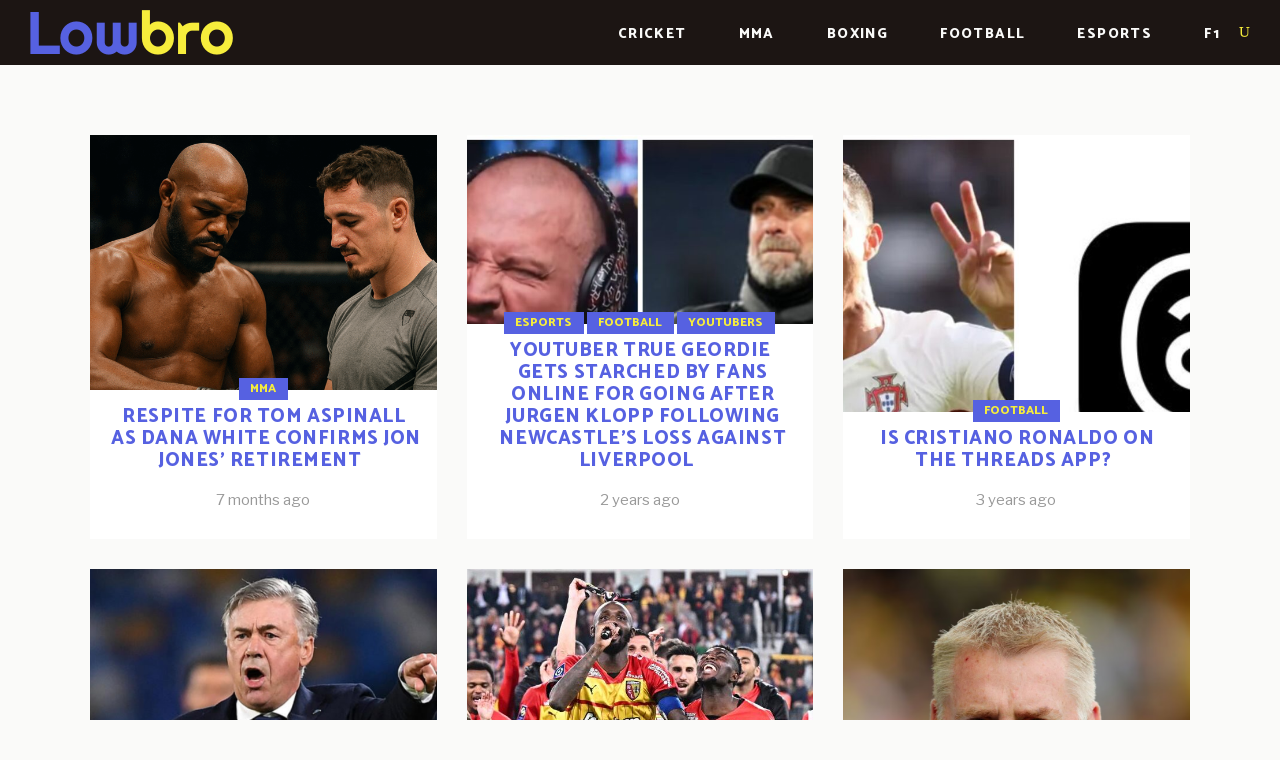

--- FILE ---
content_type: text/html; charset=utf-8
request_url: https://www.google.com/recaptcha/api2/aframe
body_size: 269
content:
<!DOCTYPE HTML><html><head><meta http-equiv="content-type" content="text/html; charset=UTF-8"></head><body><script nonce="b65XYALFEOVTgXFKPDhd1w">/** Anti-fraud and anti-abuse applications only. See google.com/recaptcha */ try{var clients={'sodar':'https://pagead2.googlesyndication.com/pagead/sodar?'};window.addEventListener("message",function(a){try{if(a.source===window.parent){var b=JSON.parse(a.data);var c=clients[b['id']];if(c){var d=document.createElement('img');d.src=c+b['params']+'&rc='+(localStorage.getItem("rc::a")?sessionStorage.getItem("rc::b"):"");window.document.body.appendChild(d);sessionStorage.setItem("rc::e",parseInt(sessionStorage.getItem("rc::e")||0)+1);localStorage.setItem("rc::h",'1768876939685');}}}catch(b){}});window.parent.postMessage("_grecaptcha_ready", "*");}catch(b){}</script></body></html>

--- FILE ---
content_type: text/css
request_url: https://lowbro-sports.com/wp-content/themes/buzzy/assets/css/style_dynamic.css?ver=1681642947
body_size: 1627
content:
a:hover, blockquote, h1 a:hover, h2 a:hover, h3 a:hover, h4 a:hover, h5 a:hover, h6 a:hover, p a:hover, .mkdf-comment-holder .mkdf-comment-text #cancel-comment-reply-link, .mkdf-owl-slider .owl-nav .owl-next:hover, .mkdf-owl-slider .owl-nav .owl-prev:hover, footer .widget ul li a:hover, footer .widget.widget_archive ul li a:hover, footer .widget.widget_categories ul li a:hover, footer .widget.widget_meta ul li a:hover, footer .widget.widget_nav_menu ul li a:hover, footer .widget.widget_pages ul li a:hover, footer .widget.widget_recent_entries ul li a:hover, footer .widget #wp-calendar tfoot a:hover, .mkdf-fullscreen-sidebar .widget ul li a:hover, .mkdf-fullscreen-sidebar .widget.widget_archive ul li a:hover, .mkdf-fullscreen-sidebar .widget.widget_categories ul li a:hover, .mkdf-fullscreen-sidebar .widget.widget_meta ul li a:hover, .mkdf-fullscreen-sidebar .widget.widget_nav_menu ul li a:hover, .mkdf-fullscreen-sidebar .widget.widget_pages ul li a:hover, .mkdf-fullscreen-sidebar .widget.widget_recent_entries ul li a:hover, .mkdf-fullscreen-sidebar .widget #wp-calendar tfoot a:hover, .mkdf-side-menu .widget ul li a:hover, .mkdf-side-menu .widget.widget_archive ul li a:hover, .mkdf-side-menu .widget.widget_categories ul li a:hover, .mkdf-side-menu .widget.widget_meta ul li a:hover, .mkdf-side-menu .widget.widget_nav_menu ul li a:hover, .mkdf-side-menu .widget.widget_pages ul li a:hover, .mkdf-side-menu .widget.widget_recent_entries ul li a:hover, .mkdf-side-menu .widget #wp-calendar tfoot a:hover, .mkdf-top-bar .widget a:hover, .mkdf-top-bar .widget_icl_lang_sel_widget #lang_sel a:hover, .mkdf-top-bar .widget_icl_lang_sel_widget #lang_sel_click a:hover, .mkdf-blog-holder article.sticky .mkdf-post-title a, .mkdf-blog-holder article .mkdf-post-below-title>div a:hover, .mkdf-blog-holder article.format-link .mkdf-post-title, .mkdf-blog-holder article.format-quote .mkdf-post-title, .mkdf-blog-pagination ul li.mkdf-pag-active a, .mkdf-blog-pagination ul li:hover a, .mkdf-bl-standard-pagination ul li.mkdf-pag-active a, .mkdf-bl-standard-pagination ul li:hover a, .mkdf-author-description .mkdf-author-description-text-holder .mkdf-author-name a:hover, .mkdf-single-links-pages .mkdf-single-links-pages-inner>span, .mkdf-blog-list-holder .mkdf-bli-info>div a:hover, .mkdf-mobile-header .mkdf-mobile-menu-opener.mkdf-mobile-menu-opened a, .mkdf-mobile-header .mkdf-mobile-nav ul ul li.current-menu-ancestor>a, .mkdf-mobile-header .mkdf-mobile-nav ul ul li.current-menu-ancestor>h6, .mkdf-mobile-header .mkdf-mobile-nav ul ul li.current-menu-item>a, .mkdf-mobile-header .mkdf-mobile-nav ul ul li.current-menu-item>h6, .mkdf-search-page-holder article.sticky .mkdf-post-title a, .mkdf-side-menu-button-opener.opened, .mkdf-side-menu-button-opener:hover, .mkdf-testimonials-holder.mkdf-testimonials-image-pagination .mkdf-testimonials-image-pagination-inner .mkdf-testimonials-author-job, .mkdf-testimonials-holder.mkdf-testimonials-image-pagination.mkdf-testimonials-light .owl-nav .owl-next:hover, .mkdf-testimonials-holder.mkdf-testimonials-image-pagination.mkdf-testimonials-light .owl-nav .owl-prev:hover, .mkdf-reviews-per-criteria .mkdf-item-reviews-average-rating, .mkdf-banner-holder .mkdf-banner-link-text .mkdf-banner-link-hover span, .mkdf-btn.mkdf-btn-outline, .mkdf-dropcaps, .mkdf-roadmap .mkdf-roadmap-line .mkdf-rl-arrow-left, .mkdf-roadmap .mkdf-roadmap-line .mkdf-rl-arrow-right, .mkdf-twitter-list-holder .mkdf-twitter-icon, .mkdf-twitter-list-holder .mkdf-tweet-text a:hover, .mkdf-twitter-list-holder .mkdf-twitter-profile a:hover, .widget.widget_mkdf_twitter_widget .mkdf-twitter-widget li .mkdf-twitter-icon, .widget.widget_mkdf_twitter_widget .mkdf-twitter-widget li .mkdf-tweet-text a:hover, .mkdf-membership-response-holder .mkdf-membership-response.mkdf-membership-message-error, .mkdf-login-register-content.ui-tabs .mkdf-login-action-btn:hover, .mkdf-news-holder .mkdf-news-filter .mkdf-news-active-filter, .mkdf-news-standard-pagination ul li.mkdf-news-pag-active a, .mkdf-news-standard-pagination ul li:hover a, .mkdf-layout4-item .mkdf-post-title:hover a { color: #5661e1;}.mkdf-layout4.mkdf-news-skin-light a:hover { color: #5661e1!important;}.mkdf-st-loader .pulse, .mkdf-st-loader .double_pulse .double-bounce1, .mkdf-st-loader .double_pulse .double-bounce2, .mkdf-st-loader .cube, .mkdf-st-loader .rotating_cubes .cube1, .mkdf-st-loader .rotating_cubes .cube2, .mkdf-st-loader .stripes>div, .mkdf-st-loader .wave>div, .mkdf-st-loader .two_rotating_circles .dot1, .mkdf-st-loader .two_rotating_circles .dot2, .mkdf-st-loader .five_rotating_circles .spinner-container>div, .mkdf-st-loader .atom .ball-1:before, .mkdf-st-loader .atom .ball-2:before, .mkdf-st-loader .atom .ball-3:before, .mkdf-st-loader .atom .ball-4:before, .mkdf-st-loader .clock .ball:before, .mkdf-st-loader .mitosis .ball, .mkdf-st-loader .lines .line1, .mkdf-st-loader .lines .line2, .mkdf-st-loader .lines .line3, .mkdf-st-loader .lines .line4, .mkdf-st-loader .fussion .ball, .mkdf-st-loader .wave_circles .ball, .mkdf-st-loader .pulse_circles .ball, .post-password-form input[type=submit], .error404 .mkdf-page-not-found .input-holder button, footer .widget .mkdf-searchform .input-holder button, .mkdf-fullscreen-sidebar .widget .mkdf-searchform .input-holder button, .mkdf-side-menu .widget .mkdf-searchform .input-holder button, .wpb_widgetised_column .widget .mkdf-searchform .input-holder button, aside.mkdf-sidebar .widget .mkdf-searchform .input-holder button, .mkdf-blog-audio-holder .mejs-container .mejs-controls>.mejs-volume-button>a.mejs-volume-slider .mejs-volume-current, .mkdf-blog-video-holder .mejs-container .mejs-controls>.mejs-volume-button>a.mejs-volume-slider .mejs-volume-current, .mkdf-blog-audio-holder .mejs-container .mejs-controls>a.mejs-horizontal-volume-slider .mejs-horizontal-volume-current, .mkdf-blog-video-holder .mejs-container .mejs-controls>a.mejs-horizontal-volume-slider .mejs-horizontal-volume-current, .mkdf-blog-audio-holder .mejs-container .mejs-controls>.mejs-time-rail .mejs-time-total .mejs-time-current, .mkdf-blog-video-holder .mejs-container .mejs-controls>.mejs-time-rail .mejs-time-total .mejs-time-current, .mkdf-search-page-holder .mkdf-search-page-form .mkdf-form-holder .mkdf-search-submit, .mkdf-social-icons-group-widget.mkdf-square-icons .mkdf-social-icon-widget-holder:hover, .mkdf-social-icons-group-widget.mkdf-square-icons.mkdf-light-skin .mkdf-social-icon-widget-holder:hover, .mkdf-accordion-holder.mkdf-ac-boxed .mkdf-accordion-title.ui-state-active, .mkdf-accordion-holder.mkdf-ac-boxed .mkdf-accordion-title.ui-state-hover, .mkdf-btn.mkdf-btn-solid, .mkdf-frame-slider-holder .mkdf-owl-slider .owl-dots .owl-dot.active span, .mkdf-icon-shortcode.mkdf-circle, .mkdf-icon-shortcode.mkdf-dropcaps.mkdf-circle, .mkdf-icon-shortcode.mkdf-square, .mkdf-ils-holder .mkdf-ils-item-title:before, .mkdf-process-holder .mkdf-process-circle, .mkdf-process-holder .mkdf-process-line, .mkdf-progress-bar .mkdf-pb-content-holder .mkdf-pb-content, .mkdf-roadmap .mkdf-roadmap-item.mkdf-roadmap-passed-item .mkdf-roadmap-item-after-circle, .mkdf-roadmap .mkdf-roadmap-item.mkdf-roadmap-passed-item .mkdf-roadmap-item-before-circle, .mkdf-roadmap .mkdf-roadmap-item.mkdf-roadmap-reached-item .mkdf-roadmap-item-before-circle, .mkdf-tabs.mkdf-tabs-standard .mkdf-tabs-nav li.ui-state-active a, .mkdf-tabs.mkdf-tabs-standard .mkdf-tabs-nav li.ui-state-hover a, .mkdf-tabs.mkdf-tabs-boxed .mkdf-tabs-nav li.ui-state-active a, .mkdf-tabs.mkdf-tabs-boxed .mkdf-tabs-nav li.ui-state-hover a, .mkdf-triple-frame-image-highlight-holder.mkdf-tfih-with-nav .mkdf-tfih-nav { background-color: #5661e1;}.mkdf-btn.mkdf-btn-outline:not(.mkdf-btn-custom-hover-bg):hover { background-color: #5661e1!important;}.mkdf-st-loader .pulse_circles .ball, .mkdf-owl-slider+.mkdf-slider-thumbnail>.mkdf-slider-thumbnail-item.active img, .mkdf-btn.mkdf-btn-outline { border-color: #5661e1;}.mkdf-btn.mkdf-btn-outline:not(.mkdf-btn-custom-border-hover):hover { border-color: #5661e1!important;}body, .mkdf-content { background-color: #fafaf9;}::selection { background: #f6ed3c;}::-moz-selection { background: #f6ed3c;}h1 { color: #5661e1;}h2 { color: #5661e1;font-size: 45px;}h3 { color: #5661e1;font-size: 40px;}h4 { color: #5661e1;}h5 { color: #5661e1;}h6 { color: #5661e1;}a, p a { color: #5661e1;}a:hover, p a:hover { color: #f6ed3c;}h1 a:hover, h2 a:hover, h3 a:hover, h4 a:hover, h5 a:hover, h6 a:hover { color: #f6ed3c;}.cf7_custom_style_1 textarea.wpcf7-form-control.wpcf7-textarea { height: 180px;}.mkdf-page-footer .mkdf-footer-top-holder { background-color: #1c1513;}.mkdf-page-footer .mkdf-footer-bottom-holder { background-color: #562de1;border-color: #5661e1;border-width: 1px;}.mkdf-page-footer .mkdf-footer-bottom-holder .mkdf-grid { background-color: #562de1;border-color: #5661e1;border-width: 1px;}.mkdf-page-header .mkdf-fixed-wrapper.fixed .mkdf-menu-area { background-color: rgba(28, 21, 19, 1)!important;}.mkdf-fixed-wrapper.fixed .mkdf-main-menu > ul > li > a { color: #fafaf9;}.mkdf-fixed-wrapper.fixed .mkdf-main-menu > ul > li:hover > a, .mkdf-fixed-wrapper.fixed .mkdf-main-menu > ul > li.mkdf-active-item > a { color: #f6ed3c;}.mkdf-mobile-header .mkdf-mobile-header-inner { background-color: #1c1513;}.mkdf-mobile-header .mkdf-mobile-nav { background-color: #1c1513;}.mkdf-mobile-header .mkdf-mobile-nav ul li a, .mkdf-mobile-header .mkdf-mobile-nav ul li h6 { border-bottom-color: #f6ed3c;}.mkdf-mobile-header .mkdf-mobile-nav .mkdf-grid > ul > li > a, .mkdf-mobile-header .mkdf-mobile-nav .mkdf-grid > ul > li > h6 { color: #fafaf9;}.mkdf-mobile-header .mkdf-mobile-nav .mkdf-grid > ul > li.mkdf-active-item > a, .mkdf-mobile-header .mkdf-mobile-nav .mkdf-grid > ul > li.mkdf-active-item > h6, .mkdf-mobile-header .mkdf-mobile-nav .mkdf-grid > ul > li > a:hover, .mkdf-mobile-header .mkdf-mobile-nav .mkdf-grid > ul > li > h6:hover { color: #f6ed3c;}.mkdf-mobile-header .mkdf-mobile-nav ul ul li a, .mkdf-mobile-header .mkdf-mobile-nav ul ul li h6 { color: #fafaf9;}.mkdf-mobile-header .mkdf-mobile-nav ul ul li.current-menu-ancestor > a, .mkdf-mobile-header .mkdf-mobile-nav ul ul li.current-menu-item > a, .mkdf-mobile-header .mkdf-mobile-nav ul ul li.current-menu-ancestor > h6, .mkdf-mobile-header .mkdf-mobile-nav ul ul li.current-menu-item > h6, .mkdf-mobile-header .mkdf-mobile-nav ul ul li a:hover, .mkdf-mobile-header .mkdf-mobile-nav ul ul li h6:hover { color: #f6ed3c;}.mkdf-mobile-header .mkdf-mobile-menu-opener a { color: #f6ed3c;}.mkdf-mobile-header .mkdf-mobile-menu-opener a:hover, .mkdf-mobile-header .mkdf-mobile-menu-opener.mkdf-mobile-menu-opened a { color: #fafaf9;}.mkdf-page-header .mkdf-sticky-header .mkdf-sticky-holder { background-color: rgba(28, 21, 19, 1);}.mkdf-page-header .mkdf-sticky-header { height: 65px;}.mkdf-page-header .mkdf-sticky-header .mkdf-logo-wrapper a { max-height: 65px;}.mkdf-main-menu.mkdf-sticky-nav > ul > li > a { color: #fafaf9;}.mkdf-main-menu.mkdf-sticky-nav > ul > li:hover > a, .mkdf-main-menu.mkdf-sticky-nav > ul > li.mkdf-active-item > a { color: #f6ed3c;}.mkdf-header-box .mkdf-top-bar-background { height: 33px;}.mkdf-header-box .mkdf-top-bar-background { background-color: rgba(28, 21, 19, 1);}.mkdf-top-bar { background-color: rgba(28, 21, 19, 1);}.mkdf-page-header .mkdf-menu-area { background-color: rgba(28, 21, 19, 1);height: 65px !important;}.mkdf-page-header .mkdf-logo-area { background-color: rgba(28, 21, 19, 1);height: 105px !important;}.mkdf-main-menu > ul > li > a { color: #fafaf9;}.mkdf-main-menu > ul > li > a:hover { color: #f6ed3c;}.mkdf-main-menu > ul > li.mkdf-active-item > a { color: #f6ed3c;}.mkdf-light-header .mkdf-page-header > div:not(.mkdf-sticky-header):not(.mkdf-fixed-wrapper) .mkdf-main-menu > ul > li > a:hover { color: #5661e1;}.mkdf-light-header .mkdf-page-header > div:not(.mkdf-sticky-header):not(.mkdf-fixed-wrapper) .mkdf-main-menu > ul > li.mkdf-active-item > a { color: #5661e1;}.mkdf-dark-header .mkdf-page-header > div:not(.mkdf-sticky-header):not(.mkdf-fixed-wrapper) .mkdf-main-menu > ul > li > a:hover { color: #f6ed3c;}.mkdf-dark-header .mkdf-page-header > div:not(.mkdf-sticky-header):not(.mkdf-fixed-wrapper) .mkdf-main-menu > ul > li.mkdf-active-item > a { color: #f6ed3c;}.mkdf-drop-down .narrow .second .inner ul, .mkdf-drop-down .wide .second .inner { background-color: rgba(28, 21, 19, 1);}.mkdf-search-opener { color: #fafaf9;}.mkdf-search-opener:hover { color: #f6ed3c;}

--- FILE ---
content_type: text/css
request_url: https://lowbro-sports.com/wp-content/themes/buzzy/assets/css/style_dynamic_responsive.css?ver=1681642947
body_size: -229
content:
@media only screen and (max-width: 1024px){
}

@media only screen and (min-width: 769px) and (max-width: 1024px){
h1 { font-size: 45px;line-height: 1.25em;}h2 { font-size: 40px;}h3 { font-size: 35px;}h4 { font-size: 19px;}h5 { font-size: 18px;}h6 { font-size: 17px;}}

@media only screen and (min-width: 681px) and (max-width: 768px){
h1 { font-size: 30px;line-height: 1.25em;}h2 { font-size: 27px;}h3 { font-size: 25px;}h4 { font-size: 19px;}h5 { font-size: 18px;}h6 { font-size: 17px;}}

@media only screen and (max-width: 680px){
h1 { font-size: 25px;line-height: 1.25em;}h2 { font-size: 23px;}h3 { font-size: 20px;}h4 { font-size: 19px;}h5 { font-size: 18px;}h6 { font-size: 15px;}}

--- FILE ---
content_type: application/x-javascript
request_url: https://lowbro-sports.com/wp-content/plugins/buzzy-membership/assets/js/membership.min.js?ver=6.9
body_size: 1238
content:
if(function(e,o,a){var n,s=e.getElementsByTagName(o)[0];e.getElementById(a)||((n=e.createElement(o)).id=a,n.src="//connect.facebook.net/en_US/sdk.js",s.parentNode.insertBefore(n,s))}(document,"script","facebook-jssdk"),"undefined"!=typeof mkdfSocialLoginVars)var facebookAppId=mkdfSocialLoginVars.social.facebookAppId;facebookAppId&&(window.fbAsyncInit=function(){FB.init({appId:facebookAppId,cookie:!0,xfbml:!0,version:"v2.5"}),window.FB=FB}),function(i){"use strict";var e={};function o(){var e=i(".mkdf-login-opener"),o=i(".mkdf-login-register-holder");if(i(document.body).on("open_user_login_trigger",function(){o.fadeIn(300),o.addClass("opened")}),e){var a=i(".mkdf-login-register-content");e.on("click",function(e){e.preventDefault(),o.fadeIn(300),o.addClass("opened")}),o.on("click",function(e){o.hasClass("opened")&&(o.fadeOut(300),o.removeClass("opened"))}),a.on("click",function(e){e.stopPropagation()}),i(window).on("keyup",function(e){o.hasClass("opened")&&27===e.keyCode&&(o.fadeOut(300),o.removeClass("opened"))}),a.tabs()}}function a(){i(".mkdf-login-form").on("submit",function(e){e.preventDefault();var o={action:"buzzy_membership_login_user",security:i(this).find("#mkdf-login-security").val(),login_data:i(this).serialize()};return i.ajax({type:"POST",data:o,url:mkdfGlobalVars.vars.mkdfAjaxUrl,success:function(e){var o;t(o=JSON.parse(e)),"success"===o.status&&(window.location=o.redirect)}}),!1})}function n(){i(".mkdf-register-form").on("submit",function(e){e.preventDefault();var o={action:"buzzy_membership_register_user",security:i(this).find("#mkdf-register-security").val(),register_data:i(this).serialize()};return i.ajax({type:"POST",data:o,url:mkdfGlobalVars.vars.mkdfAjaxUrl,success:function(e){var o;t(o=JSON.parse(e)),"success"===o.status&&(window.location=o.redirect)}}),!1})}function s(){var a=i(".mkdf-reset-pass-form");a.on("submit",function(e){e.preventDefault();var o={action:"buzzy_membership_user_lost_password",user_login:a.find("#user_reset_password_login").val()};i.ajax({type:"POST",data:o,url:mkdfGlobalVars.vars.mkdfAjaxUrl,success:function(e){var o=JSON.parse(e);t(o),"success"===o.status&&(window.location=o.redirect)}})})}function t(e){var o=i(".mkdf-membership-response-holder"),a=_.template(i(".mkdf-membership-response-template").html())({messageClass:"success"===e.status?"mkdf-membership-message-succes":"mkdf-membership-message-error",message:e.message});o.html(a)}function r(){i(".mkdf-facebook-login-holder").on("submit",function(e){e.preventDefault(),window.FB.login(function(e){var o;"connected"===(o=e).status?(console.log("Welcome! Fetching information from Facebook..."),FB.api("/me","GET",{fields:"id, name, email, link, picture"},function(e){var o=i(".mkdf-facebook-login-holder [name^=mkdf_nonce_facebook_login]").val();e.nonce=o,e.image=e.picture.data.url;var a={action:"buzzy_membership_check_facebook_user",response:e};i.ajax({type:"POST",data:a,url:mkdfGlobalVars.vars.mkdfAjaxUrl,success:function(e){var o;t(o=JSON.parse(e)),"success"===o.status&&(window.location=o.redirect)}})})):"not_authorized"===o.status?console.log("Please log into this app"):console.log("Please log into Facebook")},{scope:"email, public_profile"})})}function d(){if("undefined"!=typeof mkdfSocialLoginVars)var e=mkdfSocialLoginVars.social.googleClientId;e?gapi.load("auth2",function(){window.auth2=gapi.auth2.init({client_id:e}),i(".mkdf-google-login-holder").on("submit",function(e){e.preventDefault(),window.auth2.signIn(),function(){if(window.auth2.isSignedIn.get()){var e=window.auth2.currentUser.get(),o=e.getBasicProfile(),a=i(".mkdf-google-login-holder [name^=mkdf_nonce_google_login]").val(),n={id:o.getId(),name:o.getName(),email:o.getEmail(),image:o.getImageUrl(),link:"https://plus.google.com/"+o.getId(),nonce:a},s={action:"buzzy_membership_check_google_user",response:n};i.ajax({type:"POST",data:s,url:mkdfGlobalVars.vars.mkdfAjaxUrl,success:function(e){var o;t(o=JSON.parse(e)),"success"===o.status&&(window.location=o.redirect)}})}}()})}):i(".mkdf-google-login-holder").on("submit",function(e){e.preventDefault()})}"undefined"!=typeof mkdf&&(mkdf.modules.socialLogin=e),e.mkdfUserLogin=a,e.mkdfUserRegister=n,e.mkdfUserLostPassword=s,e.mkdfInitLoginWidgetModal=o,e.mkdfInitFacebookLogin=r,e.mkdfInitGooglePlusLogin=d,e.mkdfRenderAjaxResponseMessage=t,i(document).ready(function(){o(),a(),n(),s()}),i(window).load(function(){r(),d(),function(){i(".mkdf-membership-main-wrapper");var e=i(".page-template-user-dashboard .mkdf-content"),o=i(".mkdf-page-footer"),a=0;!mkdf.body.hasClass("mkdf-header-transparent")&&1024<mkdf.windowWidth&&(a=a+mkdfGlobalVars.vars.mkdfMenuAreaHeight+mkdfGlobalVars.vars.mkdfLogoAreaHeight);0<o.length&&(a+=o.outerHeight());if(1024<mkdf.windowWidth){var n=mkdf.windowHeight-a;e.css({"min-height":n+"px"})}}()})}(jQuery),function(i){"use strict";var e={};function o(){a(),i(document.body).on("buzzy_membership_favorites_trigger",function(){a()})}function a(){i(".mkdf-membership-item-favorites").on("click",function(e){e.preventDefault();var o,a,n,s=i(this);void 0!==s.data("item-id")&&(o=s.data("item-id")),a=s,n={action:"buzzy_membership_add_item_to_favorites",item_id:o},i.ajax({type:"POST",data:n,url:mkdfGlobalVars.vars.mkdfAjaxUrl,success:function(e){var o=JSON.parse(e);"success"===o.status&&(a.hasClass("mkdf-icon-only")||a.find("span").text(o.data.message),a.find(".mkdf-favorites-icon").removeClass("fas far fa-heart").addClass(o.data.icon))}})})}(mkdf.modules.membershipFavorites=e).mkdfOnDocumentReady=o,i(document).ready(o)}(jQuery);